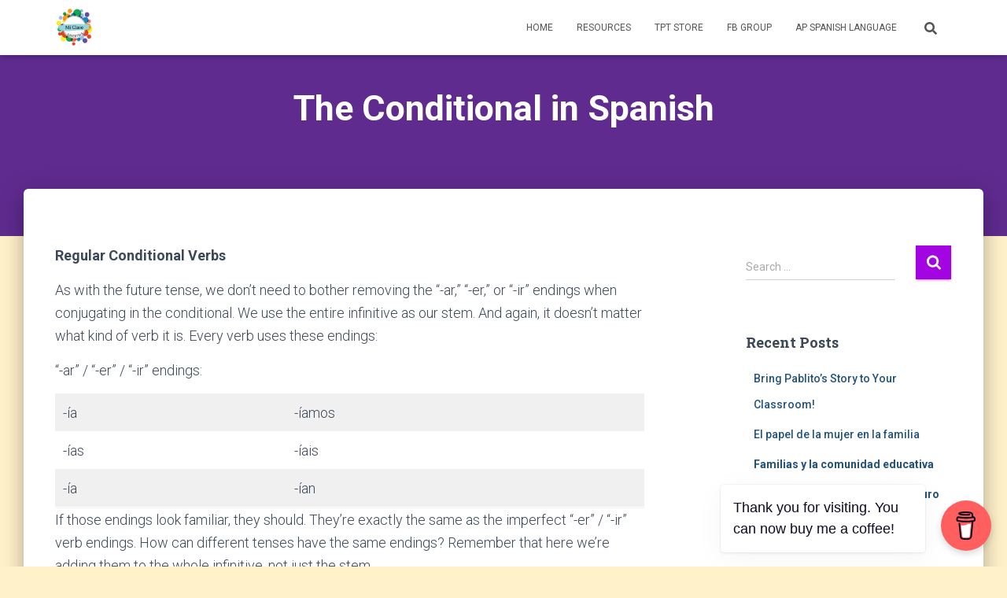

--- FILE ---
content_type: text/html; charset=UTF-8
request_url: https://www.myclase.info/2021/03/11/the-conditional-in-spanish/
body_size: 14268
content:
<!DOCTYPE html>
<html lang="en-US">

<head>
	<meta charset='UTF-8'>
	<meta name="viewport" content="width=device-width, initial-scale=1">
	<link rel="profile" href="https://gmpg.org/xfn/11">
				<!-- Google Analytics -->
		<!-- Global site tag (gtag.js) - Google Analytics -->
		<script async src="https://www.googletagmanager.com/gtag/js?id=UA-15019810-1"></script>
		<script>
			window.dataLayer = window.dataLayer || [];

			function gtag() {
				dataLayer.push( arguments );
			}

			gtag( 'js', new Date() );

			gtag( 'config', 'UA-15019810-1' );
		</script>
		<!-- End Google Analytics -->
		<meta name='robots' content='index, follow, max-image-preview:large, max-snippet:-1, max-video-preview:-1' />
	<style>img:is([sizes="auto" i], [sizes^="auto," i]) { contain-intrinsic-size: 3000px 1500px }</style>
	
	<!-- This site is optimized with the Yoast SEO plugin v24.9 - https://yoast.com/wordpress/plugins/seo/ -->
	<title>The Conditional in Spanish - Mi Clase Divertida</title>
	<meta name="description" content="As with the future tense, we don&#039;t need to bother removing the &quot;-ar,&quot; &quot;-er,&quot; or &quot;-ir&quot; endings when conjugating in the conditional." />
	<link rel="canonical" href="https://www.myclase.info/2021/03/11/the-conditional-in-spanish/" />
	<meta property="og:locale" content="en_US" />
	<meta property="og:type" content="article" />
	<meta property="og:title" content="The Conditional in Spanish - Mi Clase Divertida" />
	<meta property="og:description" content="As with the future tense, we don&#039;t need to bother removing the &quot;-ar,&quot; &quot;-er,&quot; or &quot;-ir&quot; endings when conjugating in the conditional." />
	<meta property="og:url" content="https://www.myclase.info/2021/03/11/the-conditional-in-spanish/" />
	<meta property="og:site_name" content="Mi Clase Divertida" />
	<meta property="article:published_time" content="2021-03-11T18:59:27+00:00" />
	<meta property="article:modified_time" content="2021-06-27T15:39:01+00:00" />
	<meta property="og:image" content="https://www.myclase.info/wp-content/uploads/2021/03/conditional.png" />
	<meta property="og:image:width" content="1591" />
	<meta property="og:image:height" content="790" />
	<meta property="og:image:type" content="image/png" />
	<meta name="author" content="Mr. Sajche" />
	<meta name="twitter:card" content="summary_large_image" />
	<meta name="twitter:label1" content="Written by" />
	<meta name="twitter:data1" content="Mr. Sajche" />
	<meta name="twitter:label2" content="Est. reading time" />
	<meta name="twitter:data2" content="3 minutes" />
	<script type="application/ld+json" class="yoast-schema-graph">{"@context":"https://schema.org","@graph":[{"@type":"Article","@id":"https://www.myclase.info/2021/03/11/the-conditional-in-spanish/#article","isPartOf":{"@id":"https://www.myclase.info/2021/03/11/the-conditional-in-spanish/"},"author":{"name":"Mr. Sajche","@id":"https://www.myclase.info/#/schema/person/c146899916aa2159a6938ed77e132761"},"headline":"The Conditional in Spanish","datePublished":"2021-03-11T18:59:27+00:00","dateModified":"2021-06-27T15:39:01+00:00","mainEntityOfPage":{"@id":"https://www.myclase.info/2021/03/11/the-conditional-in-spanish/"},"wordCount":529,"publisher":{"@id":"https://www.myclase.info/#organization"},"image":{"@id":"https://www.myclase.info/2021/03/11/the-conditional-in-spanish/#primaryimage"},"thumbnailUrl":"https://www.myclase.info/wp-content/uploads/2021/03/conditional.png","articleSection":["Conditional","Resources"],"inLanguage":"en-US"},{"@type":"WebPage","@id":"https://www.myclase.info/2021/03/11/the-conditional-in-spanish/","url":"https://www.myclase.info/2021/03/11/the-conditional-in-spanish/","name":"The Conditional in Spanish - Mi Clase Divertida","isPartOf":{"@id":"https://www.myclase.info/#website"},"primaryImageOfPage":{"@id":"https://www.myclase.info/2021/03/11/the-conditional-in-spanish/#primaryimage"},"image":{"@id":"https://www.myclase.info/2021/03/11/the-conditional-in-spanish/#primaryimage"},"thumbnailUrl":"https://www.myclase.info/wp-content/uploads/2021/03/conditional.png","datePublished":"2021-03-11T18:59:27+00:00","dateModified":"2021-06-27T15:39:01+00:00","description":"As with the future tense, we don't need to bother removing the \"-ar,\" \"-er,\" or \"-ir\" endings when conjugating in the conditional.","breadcrumb":{"@id":"https://www.myclase.info/2021/03/11/the-conditional-in-spanish/#breadcrumb"},"inLanguage":"en-US","potentialAction":[{"@type":"ReadAction","target":["https://www.myclase.info/2021/03/11/the-conditional-in-spanish/"]}]},{"@type":"ImageObject","inLanguage":"en-US","@id":"https://www.myclase.info/2021/03/11/the-conditional-in-spanish/#primaryimage","url":"https://www.myclase.info/wp-content/uploads/2021/03/conditional.png","contentUrl":"https://www.myclase.info/wp-content/uploads/2021/03/conditional.png","width":1591,"height":790},{"@type":"BreadcrumbList","@id":"https://www.myclase.info/2021/03/11/the-conditional-in-spanish/#breadcrumb","itemListElement":[{"@type":"ListItem","position":1,"name":"Home","item":"https://www.myclase.info/homepage/"},{"@type":"ListItem","position":2,"name":"The Conditional in Spanish"}]},{"@type":"WebSite","@id":"https://www.myclase.info/#website","url":"https://www.myclase.info/","name":"Mi Clase Divertida","description":"Spanish Resources","publisher":{"@id":"https://www.myclase.info/#organization"},"potentialAction":[{"@type":"SearchAction","target":{"@type":"EntryPoint","urlTemplate":"https://www.myclase.info/?s={search_term_string}"},"query-input":{"@type":"PropertyValueSpecification","valueRequired":true,"valueName":"search_term_string"}}],"inLanguage":"en-US"},{"@type":"Organization","@id":"https://www.myclase.info/#organization","name":"Mi Clase Divertida","url":"https://www.myclase.info/","logo":{"@type":"ImageObject","inLanguage":"en-US","@id":"https://www.myclase.info/#/schema/logo/image/","url":"https://www.myclase.info/wp-content/uploads/2025/03/cropped-Mi-Clave-1.png","contentUrl":"https://www.myclase.info/wp-content/uploads/2025/03/cropped-Mi-Clave-1.png","width":293,"height":291,"caption":"Mi Clase Divertida"},"image":{"@id":"https://www.myclase.info/#/schema/logo/image/"}},{"@type":"Person","@id":"https://www.myclase.info/#/schema/person/c146899916aa2159a6938ed77e132761","name":"Mr. Sajche","image":{"@type":"ImageObject","inLanguage":"en-US","@id":"https://www.myclase.info/#/schema/person/image/","url":"https://secure.gravatar.com/avatar/2a64eaf80142ae40e68e4c30df6692a4077220dc6cae16daef19d0829e55cb11?s=96&d=mm&r=g","contentUrl":"https://secure.gravatar.com/avatar/2a64eaf80142ae40e68e4c30df6692a4077220dc6cae16daef19d0829e55cb11?s=96&d=mm&r=g","caption":"Mr. Sajche"},"sameAs":["https://www.myclase.info"],"url":"https://www.myclase.info/author/teacher_martin/"}]}</script>
	<!-- / Yoast SEO plugin. -->


<link rel='dns-prefetch' href='//www.googletagmanager.com' />
<link rel='dns-prefetch' href='//fonts.googleapis.com' />
<link rel='dns-prefetch' href='//pagead2.googlesyndication.com' />
<link rel="alternate" type="application/rss+xml" title="Mi Clase Divertida &raquo; Feed" href="https://www.myclase.info/feed/" />
<link rel="alternate" type="application/rss+xml" title="Mi Clase Divertida &raquo; Comments Feed" href="https://www.myclase.info/comments/feed/" />
<script type="text/javascript">
/* <![CDATA[ */
window._wpemojiSettings = {"baseUrl":"https:\/\/s.w.org\/images\/core\/emoji\/16.0.1\/72x72\/","ext":".png","svgUrl":"https:\/\/s.w.org\/images\/core\/emoji\/16.0.1\/svg\/","svgExt":".svg","source":{"concatemoji":"https:\/\/www.myclase.info\/wp-includes\/js\/wp-emoji-release.min.js?ver=019bbc6c5ef95a72a29623b2ec4b7bcb"}};
/*! This file is auto-generated */
!function(s,n){var o,i,e;function c(e){try{var t={supportTests:e,timestamp:(new Date).valueOf()};sessionStorage.setItem(o,JSON.stringify(t))}catch(e){}}function p(e,t,n){e.clearRect(0,0,e.canvas.width,e.canvas.height),e.fillText(t,0,0);var t=new Uint32Array(e.getImageData(0,0,e.canvas.width,e.canvas.height).data),a=(e.clearRect(0,0,e.canvas.width,e.canvas.height),e.fillText(n,0,0),new Uint32Array(e.getImageData(0,0,e.canvas.width,e.canvas.height).data));return t.every(function(e,t){return e===a[t]})}function u(e,t){e.clearRect(0,0,e.canvas.width,e.canvas.height),e.fillText(t,0,0);for(var n=e.getImageData(16,16,1,1),a=0;a<n.data.length;a++)if(0!==n.data[a])return!1;return!0}function f(e,t,n,a){switch(t){case"flag":return n(e,"\ud83c\udff3\ufe0f\u200d\u26a7\ufe0f","\ud83c\udff3\ufe0f\u200b\u26a7\ufe0f")?!1:!n(e,"\ud83c\udde8\ud83c\uddf6","\ud83c\udde8\u200b\ud83c\uddf6")&&!n(e,"\ud83c\udff4\udb40\udc67\udb40\udc62\udb40\udc65\udb40\udc6e\udb40\udc67\udb40\udc7f","\ud83c\udff4\u200b\udb40\udc67\u200b\udb40\udc62\u200b\udb40\udc65\u200b\udb40\udc6e\u200b\udb40\udc67\u200b\udb40\udc7f");case"emoji":return!a(e,"\ud83e\udedf")}return!1}function g(e,t,n,a){var r="undefined"!=typeof WorkerGlobalScope&&self instanceof WorkerGlobalScope?new OffscreenCanvas(300,150):s.createElement("canvas"),o=r.getContext("2d",{willReadFrequently:!0}),i=(o.textBaseline="top",o.font="600 32px Arial",{});return e.forEach(function(e){i[e]=t(o,e,n,a)}),i}function t(e){var t=s.createElement("script");t.src=e,t.defer=!0,s.head.appendChild(t)}"undefined"!=typeof Promise&&(o="wpEmojiSettingsSupports",i=["flag","emoji"],n.supports={everything:!0,everythingExceptFlag:!0},e=new Promise(function(e){s.addEventListener("DOMContentLoaded",e,{once:!0})}),new Promise(function(t){var n=function(){try{var e=JSON.parse(sessionStorage.getItem(o));if("object"==typeof e&&"number"==typeof e.timestamp&&(new Date).valueOf()<e.timestamp+604800&&"object"==typeof e.supportTests)return e.supportTests}catch(e){}return null}();if(!n){if("undefined"!=typeof Worker&&"undefined"!=typeof OffscreenCanvas&&"undefined"!=typeof URL&&URL.createObjectURL&&"undefined"!=typeof Blob)try{var e="postMessage("+g.toString()+"("+[JSON.stringify(i),f.toString(),p.toString(),u.toString()].join(",")+"));",a=new Blob([e],{type:"text/javascript"}),r=new Worker(URL.createObjectURL(a),{name:"wpTestEmojiSupports"});return void(r.onmessage=function(e){c(n=e.data),r.terminate(),t(n)})}catch(e){}c(n=g(i,f,p,u))}t(n)}).then(function(e){for(var t in e)n.supports[t]=e[t],n.supports.everything=n.supports.everything&&n.supports[t],"flag"!==t&&(n.supports.everythingExceptFlag=n.supports.everythingExceptFlag&&n.supports[t]);n.supports.everythingExceptFlag=n.supports.everythingExceptFlag&&!n.supports.flag,n.DOMReady=!1,n.readyCallback=function(){n.DOMReady=!0}}).then(function(){return e}).then(function(){var e;n.supports.everything||(n.readyCallback(),(e=n.source||{}).concatemoji?t(e.concatemoji):e.wpemoji&&e.twemoji&&(t(e.twemoji),t(e.wpemoji)))}))}((window,document),window._wpemojiSettings);
/* ]]> */
</script>
<style id='wp-emoji-styles-inline-css' type='text/css'>

	img.wp-smiley, img.emoji {
		display: inline !important;
		border: none !important;
		box-shadow: none !important;
		height: 1em !important;
		width: 1em !important;
		margin: 0 0.07em !important;
		vertical-align: -0.1em !important;
		background: none !important;
		padding: 0 !important;
	}
</style>
<link rel='stylesheet' id='wp-block-library-css' href='https://www.myclase.info/wp-includes/css/dist/block-library/style.min.css?ver=019bbc6c5ef95a72a29623b2ec4b7bcb' type='text/css' media='all' />
<style id='classic-theme-styles-inline-css' type='text/css'>
/*! This file is auto-generated */
.wp-block-button__link{color:#fff;background-color:#32373c;border-radius:9999px;box-shadow:none;text-decoration:none;padding:calc(.667em + 2px) calc(1.333em + 2px);font-size:1.125em}.wp-block-file__button{background:#32373c;color:#fff;text-decoration:none}
</style>
<style id='global-styles-inline-css' type='text/css'>
:root{--wp--preset--aspect-ratio--square: 1;--wp--preset--aspect-ratio--4-3: 4/3;--wp--preset--aspect-ratio--3-4: 3/4;--wp--preset--aspect-ratio--3-2: 3/2;--wp--preset--aspect-ratio--2-3: 2/3;--wp--preset--aspect-ratio--16-9: 16/9;--wp--preset--aspect-ratio--9-16: 9/16;--wp--preset--color--black: #000000;--wp--preset--color--cyan-bluish-gray: #abb8c3;--wp--preset--color--white: #ffffff;--wp--preset--color--pale-pink: #f78da7;--wp--preset--color--vivid-red: #cf2e2e;--wp--preset--color--luminous-vivid-orange: #ff6900;--wp--preset--color--luminous-vivid-amber: #fcb900;--wp--preset--color--light-green-cyan: #7bdcb5;--wp--preset--color--vivid-green-cyan: #00d084;--wp--preset--color--pale-cyan-blue: #8ed1fc;--wp--preset--color--vivid-cyan-blue: #0693e3;--wp--preset--color--vivid-purple: #9b51e0;--wp--preset--color--accent: #a304e2;--wp--preset--color--background-color: #fff1c9;--wp--preset--color--header-gradient: #a81d84;--wp--preset--gradient--vivid-cyan-blue-to-vivid-purple: linear-gradient(135deg,rgba(6,147,227,1) 0%,rgb(155,81,224) 100%);--wp--preset--gradient--light-green-cyan-to-vivid-green-cyan: linear-gradient(135deg,rgb(122,220,180) 0%,rgb(0,208,130) 100%);--wp--preset--gradient--luminous-vivid-amber-to-luminous-vivid-orange: linear-gradient(135deg,rgba(252,185,0,1) 0%,rgba(255,105,0,1) 100%);--wp--preset--gradient--luminous-vivid-orange-to-vivid-red: linear-gradient(135deg,rgba(255,105,0,1) 0%,rgb(207,46,46) 100%);--wp--preset--gradient--very-light-gray-to-cyan-bluish-gray: linear-gradient(135deg,rgb(238,238,238) 0%,rgb(169,184,195) 100%);--wp--preset--gradient--cool-to-warm-spectrum: linear-gradient(135deg,rgb(74,234,220) 0%,rgb(151,120,209) 20%,rgb(207,42,186) 40%,rgb(238,44,130) 60%,rgb(251,105,98) 80%,rgb(254,248,76) 100%);--wp--preset--gradient--blush-light-purple: linear-gradient(135deg,rgb(255,206,236) 0%,rgb(152,150,240) 100%);--wp--preset--gradient--blush-bordeaux: linear-gradient(135deg,rgb(254,205,165) 0%,rgb(254,45,45) 50%,rgb(107,0,62) 100%);--wp--preset--gradient--luminous-dusk: linear-gradient(135deg,rgb(255,203,112) 0%,rgb(199,81,192) 50%,rgb(65,88,208) 100%);--wp--preset--gradient--pale-ocean: linear-gradient(135deg,rgb(255,245,203) 0%,rgb(182,227,212) 50%,rgb(51,167,181) 100%);--wp--preset--gradient--electric-grass: linear-gradient(135deg,rgb(202,248,128) 0%,rgb(113,206,126) 100%);--wp--preset--gradient--midnight: linear-gradient(135deg,rgb(2,3,129) 0%,rgb(40,116,252) 100%);--wp--preset--font-size--small: 13px;--wp--preset--font-size--medium: 20px;--wp--preset--font-size--large: 36px;--wp--preset--font-size--x-large: 42px;--wp--preset--spacing--20: 0.44rem;--wp--preset--spacing--30: 0.67rem;--wp--preset--spacing--40: 1rem;--wp--preset--spacing--50: 1.5rem;--wp--preset--spacing--60: 2.25rem;--wp--preset--spacing--70: 3.38rem;--wp--preset--spacing--80: 5.06rem;--wp--preset--shadow--natural: 6px 6px 9px rgba(0, 0, 0, 0.2);--wp--preset--shadow--deep: 12px 12px 50px rgba(0, 0, 0, 0.4);--wp--preset--shadow--sharp: 6px 6px 0px rgba(0, 0, 0, 0.2);--wp--preset--shadow--outlined: 6px 6px 0px -3px rgba(255, 255, 255, 1), 6px 6px rgba(0, 0, 0, 1);--wp--preset--shadow--crisp: 6px 6px 0px rgba(0, 0, 0, 1);}:root :where(.is-layout-flow) > :first-child{margin-block-start: 0;}:root :where(.is-layout-flow) > :last-child{margin-block-end: 0;}:root :where(.is-layout-flow) > *{margin-block-start: 24px;margin-block-end: 0;}:root :where(.is-layout-constrained) > :first-child{margin-block-start: 0;}:root :where(.is-layout-constrained) > :last-child{margin-block-end: 0;}:root :where(.is-layout-constrained) > *{margin-block-start: 24px;margin-block-end: 0;}:root :where(.is-layout-flex){gap: 24px;}:root :where(.is-layout-grid){gap: 24px;}body .is-layout-flex{display: flex;}.is-layout-flex{flex-wrap: wrap;align-items: center;}.is-layout-flex > :is(*, div){margin: 0;}body .is-layout-grid{display: grid;}.is-layout-grid > :is(*, div){margin: 0;}.has-black-color{color: var(--wp--preset--color--black) !important;}.has-cyan-bluish-gray-color{color: var(--wp--preset--color--cyan-bluish-gray) !important;}.has-white-color{color: var(--wp--preset--color--white) !important;}.has-pale-pink-color{color: var(--wp--preset--color--pale-pink) !important;}.has-vivid-red-color{color: var(--wp--preset--color--vivid-red) !important;}.has-luminous-vivid-orange-color{color: var(--wp--preset--color--luminous-vivid-orange) !important;}.has-luminous-vivid-amber-color{color: var(--wp--preset--color--luminous-vivid-amber) !important;}.has-light-green-cyan-color{color: var(--wp--preset--color--light-green-cyan) !important;}.has-vivid-green-cyan-color{color: var(--wp--preset--color--vivid-green-cyan) !important;}.has-pale-cyan-blue-color{color: var(--wp--preset--color--pale-cyan-blue) !important;}.has-vivid-cyan-blue-color{color: var(--wp--preset--color--vivid-cyan-blue) !important;}.has-vivid-purple-color{color: var(--wp--preset--color--vivid-purple) !important;}.has-accent-color{color: var(--wp--preset--color--accent) !important;}.has-background-color-color{color: var(--wp--preset--color--background-color) !important;}.has-header-gradient-color{color: var(--wp--preset--color--header-gradient) !important;}.has-black-background-color{background-color: var(--wp--preset--color--black) !important;}.has-cyan-bluish-gray-background-color{background-color: var(--wp--preset--color--cyan-bluish-gray) !important;}.has-white-background-color{background-color: var(--wp--preset--color--white) !important;}.has-pale-pink-background-color{background-color: var(--wp--preset--color--pale-pink) !important;}.has-vivid-red-background-color{background-color: var(--wp--preset--color--vivid-red) !important;}.has-luminous-vivid-orange-background-color{background-color: var(--wp--preset--color--luminous-vivid-orange) !important;}.has-luminous-vivid-amber-background-color{background-color: var(--wp--preset--color--luminous-vivid-amber) !important;}.has-light-green-cyan-background-color{background-color: var(--wp--preset--color--light-green-cyan) !important;}.has-vivid-green-cyan-background-color{background-color: var(--wp--preset--color--vivid-green-cyan) !important;}.has-pale-cyan-blue-background-color{background-color: var(--wp--preset--color--pale-cyan-blue) !important;}.has-vivid-cyan-blue-background-color{background-color: var(--wp--preset--color--vivid-cyan-blue) !important;}.has-vivid-purple-background-color{background-color: var(--wp--preset--color--vivid-purple) !important;}.has-accent-background-color{background-color: var(--wp--preset--color--accent) !important;}.has-background-color-background-color{background-color: var(--wp--preset--color--background-color) !important;}.has-header-gradient-background-color{background-color: var(--wp--preset--color--header-gradient) !important;}.has-black-border-color{border-color: var(--wp--preset--color--black) !important;}.has-cyan-bluish-gray-border-color{border-color: var(--wp--preset--color--cyan-bluish-gray) !important;}.has-white-border-color{border-color: var(--wp--preset--color--white) !important;}.has-pale-pink-border-color{border-color: var(--wp--preset--color--pale-pink) !important;}.has-vivid-red-border-color{border-color: var(--wp--preset--color--vivid-red) !important;}.has-luminous-vivid-orange-border-color{border-color: var(--wp--preset--color--luminous-vivid-orange) !important;}.has-luminous-vivid-amber-border-color{border-color: var(--wp--preset--color--luminous-vivid-amber) !important;}.has-light-green-cyan-border-color{border-color: var(--wp--preset--color--light-green-cyan) !important;}.has-vivid-green-cyan-border-color{border-color: var(--wp--preset--color--vivid-green-cyan) !important;}.has-pale-cyan-blue-border-color{border-color: var(--wp--preset--color--pale-cyan-blue) !important;}.has-vivid-cyan-blue-border-color{border-color: var(--wp--preset--color--vivid-cyan-blue) !important;}.has-vivid-purple-border-color{border-color: var(--wp--preset--color--vivid-purple) !important;}.has-accent-border-color{border-color: var(--wp--preset--color--accent) !important;}.has-background-color-border-color{border-color: var(--wp--preset--color--background-color) !important;}.has-header-gradient-border-color{border-color: var(--wp--preset--color--header-gradient) !important;}.has-vivid-cyan-blue-to-vivid-purple-gradient-background{background: var(--wp--preset--gradient--vivid-cyan-blue-to-vivid-purple) !important;}.has-light-green-cyan-to-vivid-green-cyan-gradient-background{background: var(--wp--preset--gradient--light-green-cyan-to-vivid-green-cyan) !important;}.has-luminous-vivid-amber-to-luminous-vivid-orange-gradient-background{background: var(--wp--preset--gradient--luminous-vivid-amber-to-luminous-vivid-orange) !important;}.has-luminous-vivid-orange-to-vivid-red-gradient-background{background: var(--wp--preset--gradient--luminous-vivid-orange-to-vivid-red) !important;}.has-very-light-gray-to-cyan-bluish-gray-gradient-background{background: var(--wp--preset--gradient--very-light-gray-to-cyan-bluish-gray) !important;}.has-cool-to-warm-spectrum-gradient-background{background: var(--wp--preset--gradient--cool-to-warm-spectrum) !important;}.has-blush-light-purple-gradient-background{background: var(--wp--preset--gradient--blush-light-purple) !important;}.has-blush-bordeaux-gradient-background{background: var(--wp--preset--gradient--blush-bordeaux) !important;}.has-luminous-dusk-gradient-background{background: var(--wp--preset--gradient--luminous-dusk) !important;}.has-pale-ocean-gradient-background{background: var(--wp--preset--gradient--pale-ocean) !important;}.has-electric-grass-gradient-background{background: var(--wp--preset--gradient--electric-grass) !important;}.has-midnight-gradient-background{background: var(--wp--preset--gradient--midnight) !important;}.has-small-font-size{font-size: var(--wp--preset--font-size--small) !important;}.has-medium-font-size{font-size: var(--wp--preset--font-size--medium) !important;}.has-large-font-size{font-size: var(--wp--preset--font-size--large) !important;}.has-x-large-font-size{font-size: var(--wp--preset--font-size--x-large) !important;}
:root :where(.wp-block-pullquote){font-size: 1.5em;line-height: 1.6;}
</style>
<link rel='stylesheet' id='buy-me-a-coffee-css' href='https://www.myclase.info/wp-content/plugins/buymeacoffee/public/css/buy-me-a-coffee-public.css?ver=4.4.2' type='text/css' media='all' />
<link rel='stylesheet' id='hestia-clients-bar-css' href='https://www.myclase.info/wp-content/plugins/themeisle-companion/obfx_modules/companion-legacy/assets/css/hestia/clients-bar.css?ver=019bbc6c5ef95a72a29623b2ec4b7bcb' type='text/css' media='all' />
<link rel='stylesheet' id='cmplz-general-css' href='https://www.myclase.info/wp-content/plugins/complianz-gdpr/assets/css/cookieblocker.min.css?ver=1714486437' type='text/css' media='all' />
<link rel='stylesheet' id='bootstrap-css' href='https://www.myclase.info/wp-content/themes/hestia/assets/bootstrap/css/bootstrap.min.css?ver=1.0.2' type='text/css' media='all' />
<link rel='stylesheet' id='hestia-font-sizes-css' href='https://www.myclase.info/wp-content/themes/hestia/assets/css/font-sizes.min.css?ver=3.2.8' type='text/css' media='all' />
<link rel='stylesheet' id='hestia_style-css' href='https://www.myclase.info/wp-content/themes/hestia/style.min.css?ver=3.2.8' type='text/css' media='all' />
<style id='hestia_style-inline-css' type='text/css'>
.hestia-top-bar li a[href*="facebook.com"]{font-size:0}.hestia-top-bar li a[href*="facebook.com"]:before{content:""}.hestia-top-bar li a[href*="facebook.com"]:hover:before{color:#3b5998}.hestia-top-bar li a[href*="twitter.com"]{font-size:0}.hestia-top-bar li a[href*="twitter.com"]:before{content:""}.hestia-top-bar li a[href*="twitter.com"]:hover:before{color:#000}.hestia-top-bar li a[href*="pinterest.com"]{font-size:0}.hestia-top-bar li a[href*="pinterest.com"]:before{content:""}.hestia-top-bar li a[href*="pinterest.com"]:hover:before{color:#cc2127}.hestia-top-bar li a[href*="google.com"]{font-size:0}.hestia-top-bar li a[href*="google.com"]:before{content:""}.hestia-top-bar li a[href*="google.com"]:hover:before{color:#dd4b39}.hestia-top-bar li a[href*="linkedin.com"]{font-size:0}.hestia-top-bar li a[href*="linkedin.com"]:before{content:""}.hestia-top-bar li a[href*="linkedin.com"]:hover:before{color:#0976b4}.hestia-top-bar li a[href*="dribbble.com"]{font-size:0}.hestia-top-bar li a[href*="dribbble.com"]:before{content:""}.hestia-top-bar li a[href*="dribbble.com"]:hover:before{color:#ea4c89}.hestia-top-bar li a[href*="github.com"]{font-size:0}.hestia-top-bar li a[href*="github.com"]:before{content:""}.hestia-top-bar li a[href*="github.com"]:hover:before{color:#000}.hestia-top-bar li a[href*="youtube.com"]{font-size:0}.hestia-top-bar li a[href*="youtube.com"]:before{content:""}.hestia-top-bar li a[href*="youtube.com"]:hover:before{color:#e52d27}.hestia-top-bar li a[href*="instagram.com"]{font-size:0}.hestia-top-bar li a[href*="instagram.com"]:before{content:""}.hestia-top-bar li a[href*="instagram.com"]:hover:before{color:#125688}.hestia-top-bar li a[href*="reddit.com"]{font-size:0}.hestia-top-bar li a[href*="reddit.com"]:before{content:""}.hestia-top-bar li a[href*="reddit.com"]:hover:before{color:#ff4500}.hestia-top-bar li a[href*="tumblr.com"]{font-size:0}.hestia-top-bar li a[href*="tumblr.com"]:before{content:""}.hestia-top-bar li a[href*="tumblr.com"]:hover:before{color:#35465c}.hestia-top-bar li a[href*="behance.com"]{font-size:0}.hestia-top-bar li a[href*="behance.com"]:before{content:""}.hestia-top-bar li a[href*="behance.com"]:hover:before{color:#1769ff}.hestia-top-bar li a[href*="snapchat.com"]{font-size:0}.hestia-top-bar li a[href*="snapchat.com"]:before{content:""}.hestia-top-bar li a[href*="snapchat.com"]:hover:before{color:#fffc00}.hestia-top-bar li a[href*="deviantart.com"]{font-size:0}.hestia-top-bar li a[href*="deviantart.com"]:before{content:""}.hestia-top-bar li a[href*="deviantart.com"]:hover:before{color:#05cc47}.hestia-top-bar li a[href*="vimeo.com"]{font-size:0}.hestia-top-bar li a[href*="vimeo.com"]:before{content:""}.hestia-top-bar li a[href*="vimeo.com"]:hover:before{color:#1ab7ea}.footer-big .footer-menu li a[href*="facebook.com"],.footer-big .footer-menu li a[href*="twitter.com"],.footer-big .footer-menu li a[href*="pinterest.com"],.footer-big .footer-menu li a[href*="google.com"],.footer-big .footer-menu li a[href*="linkedin.com"],.footer-big .footer-menu li a[href*="dribbble.com"],.footer-big .footer-menu li a[href*="github.com"],.footer-big .footer-menu li a[href*="youtube.com"],.footer-big .footer-menu li a[href*="instagram.com"],.footer-big .footer-menu li a[href*="reddit.com"],.footer-big .footer-menu li a[href*="tumblr.com"],.footer-big .footer-menu li a[href*="behance.com"],.footer-big .footer-menu li a[href*="snapchat.com"],.footer-big .footer-menu li a[href*="deviantart.com"],.footer-big .footer-menu li a[href*="vimeo.com"]{color:transparent;font-size:0;padding:10px}.footer-big .footer-menu li a[href*="facebook.com"]:hover,.footer-big .footer-menu li a[href*="twitter.com"]:hover,.footer-big .footer-menu li a[href*="pinterest.com"]:hover,.footer-big .footer-menu li a[href*="google.com"]:hover,.footer-big .footer-menu li a[href*="linkedin.com"]:hover,.footer-big .footer-menu li a[href*="dribbble.com"]:hover,.footer-big .footer-menu li a[href*="github.com"]:hover,.footer-big .footer-menu li a[href*="youtube.com"]:hover,.footer-big .footer-menu li a[href*="instagram.com"]:hover,.footer-big .footer-menu li a[href*="reddit.com"]:hover,.footer-big .footer-menu li a[href*="tumblr.com"]:hover,.footer-big .footer-menu li a[href*="behance.com"]:hover,.footer-big .footer-menu li a[href*="snapchat.com"]:hover,.footer-big .footer-menu li a[href*="deviantart.com"]:hover,.footer-big .footer-menu li a[href*="vimeo.com"]:hover{opacity:1 !important}.footer-big .footer-menu li a[href*="facebook.com"]:hover:before{color:#3b5998}.footer-big .footer-menu li a[href*="twitter.com"]:hover:before{color:#000}.footer-big .footer-menu li a[href*="pinterest.com"]:hover:before{color:#cc2127}.footer-big .footer-menu li a[href*="google.com"]:hover:before{color:#dd4b39}.footer-big .footer-menu li a[href*="linkedin.com"]:hover:before{color:#0976b4}.footer-big .footer-menu li a[href*="dribbble.com"]:hover:before{color:#ea4c89}.footer-big .footer-menu li a[href*="github.com"]:hover:before{color:#000}.footer-big .footer-menu li a[href*="youtube.com"]:hover:before{color:#e52d27}.footer-big .footer-menu li a[href*="instagram.com"]:hover:before{color:#125688}.footer-big .footer-menu li a[href*="reddit.com"]:hover:before{color:#ff4500}.footer-big .footer-menu li a[href*="tumblr.com"]:hover:before{color:#35465c}.footer-big .footer-menu li a[href*="behance.com"]:hover:before{color:#1769ff}.footer-big .footer-menu li a[href*="snapchat.com"]:hover:before{color:#fffc00}.footer-big .footer-menu li a[href*="deviantart.com"]:hover:before{color:#05cc47}.footer-big .footer-menu li a[href*="vimeo.com"]:hover:before{color:#1ab7ea}.footer-big .footer-menu li a[href*="facebook.com"]:before,.footer-big .footer-menu li a[href*="twitter.com"]:before,.footer-big .footer-menu li a[href*="pinterest.com"]:before,.footer-big .footer-menu li a[href*="google.com"]:before,.footer-big .footer-menu li a[href*="linkedin.com"]:before,.footer-big .footer-menu li a[href*="dribbble.com"]:before,.footer-big .footer-menu li a[href*="github.com"]:before,.footer-big .footer-menu li a[href*="youtube.com"]:before,.footer-big .footer-menu li a[href*="instagram.com"]:before,.footer-big .footer-menu li a[href*="reddit.com"]:before,.footer-big .footer-menu li a[href*="tumblr.com"]:before,.footer-big .footer-menu li a[href*="behance.com"]:before,.footer-big .footer-menu li a[href*="snapchat.com"]:before,.footer-big .footer-menu li a[href*="deviantart.com"]:before,.footer-big .footer-menu li a[href*="vimeo.com"]:before{font-family:"Font Awesome 5 Brands";font-weight:900;color:#3c4858;font-size:16px}.footer-black .footer-menu li a[href*="facebook.com"]:before,.footer-black .footer-menu li a[href*="twitter.com"]:before,.footer-black .footer-menu li a[href*="pinterest.com"]:before,.footer-black .footer-menu li a[href*="google.com"]:before,.footer-black .footer-menu li a[href*="linkedin.com"]:before,.footer-black .footer-menu li a[href*="dribbble.com"]:before,.footer-black .footer-menu li a[href*="github.com"]:before,.footer-black .footer-menu li a[href*="youtube.com"]:before,.footer-black .footer-menu li a[href*="instagram.com"]:before,.footer-black .footer-menu li a[href*="reddit.com"]:before,.footer-black .footer-menu li a[href*="tumblr.com"]:before,.footer-black .footer-menu li a[href*="behance.com"]:before,.footer-black .footer-menu li a[href*="snapchat.com"]:before,.footer-black .footer-menu li a[href*="deviantart.com"]:before,.footer-black .footer-menu li a[href*="vimeo.com"]:before{color:#fff}.footer-big .footer-menu li a[href*="facebook.com"]:before{content:""}.footer-big .footer-menu li a[href*="twitter.com"]:before{content:""}.footer-big .footer-menu li a[href*="pinterest.com"]:before{content:""}.footer-big .footer-menu li a[href*="google.com"]:before{content:""}.footer-big .footer-menu li a[href*="linkedin.com"]:before{content:""}.footer-big .footer-menu li a[href*="dribbble.com"]:before{content:""}.footer-big .footer-menu li a[href*="github.com"]:before{content:""}.footer-big .footer-menu li a[href*="youtube.com"]:before{content:""}.footer-big .footer-menu li a[href*="instagram.com"]:before{content:""}.footer-big .footer-menu li a[href*="reddit.com"]:before{content:""}.footer-big .footer-menu li a[href*="tumblr.com"]:before{content:""}.footer-big .footer-menu li a[href*="behance.com"]:before{content:""}.footer-big .footer-menu li a[href*="snapchat.com"]:before{content:""}.footer-big .footer-menu li a[href*="deviantart.com"]:before{content:""}.footer-big .footer-menu li a[href*="vimeo.com"]:before{content:""}
.hestia-top-bar,.hestia-top-bar .widget.widget_shopping_cart .cart_list{background-color:#363537}.hestia-top-bar .widget .label-floating input[type=search]:-webkit-autofill{-webkit-box-shadow:inset 0 0 0 9999px #363537}.hestia-top-bar,.hestia-top-bar .widget .label-floating input[type=search],.hestia-top-bar .widget.widget_search form.form-group:before,.hestia-top-bar .widget.widget_product_search form.form-group:before,.hestia-top-bar .widget.widget_shopping_cart:before{color:#fff}.hestia-top-bar .widget .label-floating input[type=search]{-webkit-text-fill-color:#fff !important}.hestia-top-bar div.widget.widget_shopping_cart:before,.hestia-top-bar .widget.widget_product_search form.form-group:before,.hestia-top-bar .widget.widget_search form.form-group:before{background-color:#fff}.hestia-top-bar a,.hestia-top-bar .top-bar-nav li a{color:#fff}.hestia-top-bar ul li a[href*="mailto:"]:before,.hestia-top-bar ul li a[href*="tel:"]:before{background-color:#fff}.hestia-top-bar a:hover,.hestia-top-bar .top-bar-nav li a:hover{color:#eee}.hestia-top-bar ul li:hover a[href*="mailto:"]:before,.hestia-top-bar ul li:hover a[href*="tel:"]:before{background-color:#eee}
:root{--hestia-primary-color:#a304e2}a,.navbar .dropdown-menu li:hover>a,.navbar .dropdown-menu li:focus>a,.navbar .dropdown-menu li:active>a,.navbar .navbar-nav>li .dropdown-menu li:hover>a,body:not(.home) .navbar-default .navbar-nav>.active:not(.btn)>a,body:not(.home) .navbar-default .navbar-nav>.active:not(.btn)>a:hover,body:not(.home) .navbar-default .navbar-nav>.active:not(.btn)>a:focus,a:hover,.card-blog a.moretag:hover,.card-blog a.more-link:hover,.widget a:hover,.has-text-color.has-accent-color,p.has-text-color a{color:#a304e2}.svg-text-color{fill:#a304e2}.pagination span.current,.pagination span.current:focus,.pagination span.current:hover{border-color:#a304e2}button,button:hover,.woocommerce .track_order button[type="submit"],.woocommerce .track_order button[type="submit"]:hover,div.wpforms-container .wpforms-form button[type=submit].wpforms-submit,div.wpforms-container .wpforms-form button[type=submit].wpforms-submit:hover,input[type="button"],input[type="button"]:hover,input[type="submit"],input[type="submit"]:hover,input#searchsubmit,.pagination span.current,.pagination span.current:focus,.pagination span.current:hover,.btn.btn-primary,.btn.btn-primary:link,.btn.btn-primary:hover,.btn.btn-primary:focus,.btn.btn-primary:active,.btn.btn-primary.active,.btn.btn-primary.active:focus,.btn.btn-primary.active:hover,.btn.btn-primary:active:hover,.btn.btn-primary:active:focus,.btn.btn-primary:active:hover,.hestia-sidebar-open.btn.btn-rose,.hestia-sidebar-close.btn.btn-rose,.hestia-sidebar-open.btn.btn-rose:hover,.hestia-sidebar-close.btn.btn-rose:hover,.hestia-sidebar-open.btn.btn-rose:focus,.hestia-sidebar-close.btn.btn-rose:focus,.label.label-primary,.hestia-work .portfolio-item:nth-child(6n+1) .label,.nav-cart .nav-cart-content .widget .buttons .button,.has-accent-background-color[class*="has-background"]{background-color:#a304e2}@media(max-width:768px){.navbar-default .navbar-nav>li>a:hover,.navbar-default .navbar-nav>li>a:focus,.navbar .navbar-nav .dropdown .dropdown-menu li a:hover,.navbar .navbar-nav .dropdown .dropdown-menu li a:focus,.navbar button.navbar-toggle:hover,.navbar .navbar-nav li:hover>a i{color:#a304e2}}body:not(.woocommerce-page) button:not([class^="fl-"]):not(.hestia-scroll-to-top):not(.navbar-toggle):not(.close),body:not(.woocommerce-page) .button:not([class^="fl-"]):not(hestia-scroll-to-top):not(.navbar-toggle):not(.add_to_cart_button):not(.product_type_grouped):not(.product_type_external),div.wpforms-container .wpforms-form button[type=submit].wpforms-submit,input[type="submit"],input[type="button"],.btn.btn-primary,.widget_product_search button[type="submit"],.hestia-sidebar-open.btn.btn-rose,.hestia-sidebar-close.btn.btn-rose,.everest-forms button[type=submit].everest-forms-submit-button{-webkit-box-shadow:0 2px 2px 0 rgba(163,4,226,0.14),0 3px 1px -2px rgba(163,4,226,0.2),0 1px 5px 0 rgba(163,4,226,0.12);box-shadow:0 2px 2px 0 rgba(163,4,226,0.14),0 3px 1px -2px rgba(163,4,226,0.2),0 1px 5px 0 rgba(163,4,226,0.12)}.card .header-primary,.card .content-primary,.everest-forms button[type=submit].everest-forms-submit-button{background:#a304e2}body:not(.woocommerce-page) .button:not([class^="fl-"]):not(.hestia-scroll-to-top):not(.navbar-toggle):not(.add_to_cart_button):hover,body:not(.woocommerce-page) button:not([class^="fl-"]):not(.hestia-scroll-to-top):not(.navbar-toggle):not(.close):hover,div.wpforms-container .wpforms-form button[type=submit].wpforms-submit:hover,input[type="submit"]:hover,input[type="button"]:hover,input#searchsubmit:hover,.widget_product_search button[type="submit"]:hover,.pagination span.current,.btn.btn-primary:hover,.btn.btn-primary:focus,.btn.btn-primary:active,.btn.btn-primary.active,.btn.btn-primary:active:focus,.btn.btn-primary:active:hover,.hestia-sidebar-open.btn.btn-rose:hover,.hestia-sidebar-close.btn.btn-rose:hover,.pagination span.current:hover,.everest-forms button[type=submit].everest-forms-submit-button:hover,.everest-forms button[type=submit].everest-forms-submit-button:focus,.everest-forms button[type=submit].everest-forms-submit-button:active{-webkit-box-shadow:0 14px 26px -12px rgba(163,4,226,0.42),0 4px 23px 0 rgba(0,0,0,0.12),0 8px 10px -5px rgba(163,4,226,0.2);box-shadow:0 14px 26px -12px rgba(163,4,226,0.42),0 4px 23px 0 rgba(0,0,0,0.12),0 8px 10px -5px rgba(163,4,226,0.2);color:#fff}.form-group.is-focused .form-control{background-image:-webkit-gradient(linear,left top,left bottom,from(#a304e2),to(#a304e2)),-webkit-gradient(linear,left top,left bottom,from(#d2d2d2),to(#d2d2d2));background-image:-webkit-linear-gradient(linear,left top,left bottom,from(#a304e2),to(#a304e2)),-webkit-linear-gradient(linear,left top,left bottom,from(#d2d2d2),to(#d2d2d2));background-image:linear-gradient(linear,left top,left bottom,from(#a304e2),to(#a304e2)),linear-gradient(linear,left top,left bottom,from(#d2d2d2),to(#d2d2d2))}.navbar:not(.navbar-transparent) li:not(.btn):hover>a,.navbar li.on-section:not(.btn)>a,.navbar.full-screen-menu.navbar-transparent li:not(.btn):hover>a,.navbar.full-screen-menu .navbar-toggle:hover,.navbar:not(.navbar-transparent) .nav-cart:hover,.navbar:not(.navbar-transparent) .hestia-toggle-search:hover{color:#a304e2}.header-filter-gradient{background:linear-gradient(45deg,rgba(168,29,132,1) 0,rgb(234,57,111) 100%)}.has-text-color.has-header-gradient-color{color:#a81d84}.has-header-gradient-background-color[class*="has-background"]{background-color:#a81d84}.has-text-color.has-background-color-color{color:#fff1c9}.has-background-color-background-color[class*="has-background"]{background-color:#fff1c9}
.btn.btn-primary:not(.colored-button):not(.btn-left):not(.btn-right):not(.btn-just-icon):not(.menu-item),input[type="submit"]:not(.search-submit),body:not(.woocommerce-account) .woocommerce .button.woocommerce-Button,.woocommerce .product button.button,.woocommerce .product button.button.alt,.woocommerce .product #respond input#submit,.woocommerce-cart .blog-post .woocommerce .cart-collaterals .cart_totals .checkout-button,.woocommerce-checkout #payment #place_order,.woocommerce-account.woocommerce-page button.button,.woocommerce .track_order button[type="submit"],.nav-cart .nav-cart-content .widget .buttons .button,.woocommerce a.button.wc-backward,body.woocommerce .wccm-catalog-item a.button,body.woocommerce a.wccm-button.button,form.woocommerce-form-coupon button.button,div.wpforms-container .wpforms-form button[type=submit].wpforms-submit,div.woocommerce a.button.alt,div.woocommerce table.my_account_orders .button,.btn.colored-button,.btn.btn-left,.btn.btn-right,.btn:not(.colored-button):not(.btn-left):not(.btn-right):not(.btn-just-icon):not(.menu-item):not(.hestia-sidebar-open):not(.hestia-sidebar-close){padding-top:15px;padding-bottom:15px;padding-left:33px;padding-right:33px}
:root{--hestia-button-border-radius:0}.btn.btn-primary:not(.colored-button):not(.btn-left):not(.btn-right):not(.btn-just-icon):not(.menu-item),input[type="submit"]:not(.search-submit),body:not(.woocommerce-account) .woocommerce .button.woocommerce-Button,.woocommerce .product button.button,.woocommerce .product button.button.alt,.woocommerce .product #respond input#submit,.woocommerce-cart .blog-post .woocommerce .cart-collaterals .cart_totals .checkout-button,.woocommerce-checkout #payment #place_order,.woocommerce-account.woocommerce-page button.button,.woocommerce .track_order button[type="submit"],.nav-cart .nav-cart-content .widget .buttons .button,.woocommerce a.button.wc-backward,body.woocommerce .wccm-catalog-item a.button,body.woocommerce a.wccm-button.button,form.woocommerce-form-coupon button.button,div.wpforms-container .wpforms-form button[type=submit].wpforms-submit,div.woocommerce a.button.alt,div.woocommerce table.my_account_orders .button,input[type="submit"].search-submit,.hestia-view-cart-wrapper .added_to_cart.wc-forward,.woocommerce-product-search button,.woocommerce-cart .actions .button,#secondary div[id^=woocommerce_price_filter] .button,.woocommerce div[id^=woocommerce_widget_cart].widget .buttons .button,.searchform input[type=submit],.searchform button,.search-form:not(.media-toolbar-primary) input[type=submit],.search-form:not(.media-toolbar-primary) button,.woocommerce-product-search input[type=submit],.btn.colored-button,.btn.btn-left,.btn.btn-right,.btn:not(.colored-button):not(.btn-left):not(.btn-right):not(.btn-just-icon):not(.menu-item):not(.hestia-sidebar-open):not(.hestia-sidebar-close){border-radius:0}
@media(min-width:769px){.page-header.header-small .hestia-title,.page-header.header-small .title,h1.hestia-title.title-in-content,.main article.section .has-title-font-size{font-size:45px}}@media(max-width:768px){.page-header.header-small .hestia-title,.page-header.header-small .title,h1.hestia-title.title-in-content,.main article.section .has-title-font-size{font-size:26px}}@media(max-width:480px){.page-header.header-small .hestia-title,.page-header.header-small .title,h1.hestia-title.title-in-content,.main article.section .has-title-font-size{font-size:26px}}@media(min-width:769px){#carousel-hestia-generic .hestia-title{font-size:71px}#carousel-hestia-generic span.sub-title{font-size:18px}#carousel-hestia-generic .btn{font-size:14px}}
</style>
<link rel='stylesheet' id='hestia_fonts-css' href='https://fonts.googleapis.com/css?family=Roboto%3A300%2C400%2C500%2C700%7CRoboto+Slab%3A400%2C700&#038;subset=latin%2Clatin-ext&#038;ver=3.2.8' type='text/css' media='all' />
<script type="text/javascript" async src="https://www.myclase.info/wp-content/plugins/burst-statistics/helpers/timeme/timeme.min.js?ver=1.8.0.1" id="burst-timeme-js"></script>
<script type="text/javascript" id="burst-js-extra">
/* <![CDATA[ */
var burst = {"tracking":{"isInitialHit":true,"lastUpdateTimestamp":0,"beacon_url":"https:\/\/www.myclase.info\/wp-content\/plugins\/burst-statistics\/endpoint.php"},"options":{"cookieless":0,"pageUrl":"https:\/\/www.myclase.info\/2021\/03\/11\/the-conditional-in-spanish\/","beacon_enabled":1,"do_not_track":0,"enable_turbo_mode":0,"track_url_change":0,"cookie_retention_days":30},"goals":{"completed":[],"scriptUrl":"https:\/\/www.myclase.info\/wp-content\/plugins\/burst-statistics\/\/assets\/js\/build\/burst-goals.js?v=1.8.0.1","active":[]},"cache":{"uid":null,"fingerprint":null,"isUserAgent":null,"isDoNotTrack":null,"useCookies":null}};
/* ]]> */
</script>
<script data-service="burst" data-category="statistics" type="text/plain" async data-cmplz-src="https://www.myclase.info/wp-content/plugins/burst-statistics/assets/js/build/burst.min.js?ver=1.8.0.1" id="burst-js"></script>
<script type="text/javascript" src="https://www.myclase.info/wp-includes/js/jquery/jquery.min.js?ver=3.7.1" id="jquery-core-js"></script>
<script type="text/javascript" src="https://www.myclase.info/wp-includes/js/jquery/jquery-migrate.min.js?ver=3.4.1" id="jquery-migrate-js"></script>
<script type="text/javascript" src="https://www.myclase.info/wp-content/plugins/buymeacoffee/public/js/buy-me-a-coffee-public.js?ver=4.4.2" id="buy-me-a-coffee-js"></script>

<!-- Google tag (gtag.js) snippet added by Site Kit -->

<!-- Google Analytics snippet added by Site Kit -->
<script type="text/javascript" src="https://www.googletagmanager.com/gtag/js?id=GT-PBKC2ZSR" id="google_gtagjs-js" async></script>
<script type="text/javascript" id="google_gtagjs-js-after">
/* <![CDATA[ */
window.dataLayer = window.dataLayer || [];function gtag(){dataLayer.push(arguments);}
gtag("set","linker",{"domains":["www.myclase.info"]});
gtag("js", new Date());
gtag("set", "developer_id.dZTNiMT", true);
gtag("config", "GT-PBKC2ZSR");
/* ]]> */
</script>

<!-- End Google tag (gtag.js) snippet added by Site Kit -->
        <style>
            .eaa-clean {
                padding: 0 !important;
                border: none !important;
            }

            .eaa-ad.alignleft {
                margin-right: 10px;
            }

            .eaa-ad.alignright {
                margin-left: 10px;
            }
            .eaa-ad.debug{
                background:peachpuff;
                border:solid 2px #FF0000;
                box-sizing: border-box;
            }

        </style>


		<link rel="https://api.w.org/" href="https://www.myclase.info/wp-json/" /><link rel="alternate" title="JSON" type="application/json" href="https://www.myclase.info/wp-json/wp/v2/posts/300" /><link rel="EditURI" type="application/rsd+xml" title="RSD" href="https://www.myclase.info/xmlrpc.php?rsd" />
<link rel="alternate" title="oEmbed (JSON)" type="application/json+oembed" href="https://www.myclase.info/wp-json/oembed/1.0/embed?url=https%3A%2F%2Fwww.myclase.info%2F2021%2F03%2F11%2Fthe-conditional-in-spanish%2F" />
<link rel="alternate" title="oEmbed (XML)" type="text/xml+oembed" href="https://www.myclase.info/wp-json/oembed/1.0/embed?url=https%3A%2F%2Fwww.myclase.info%2F2021%2F03%2F11%2Fthe-conditional-in-spanish%2F&#038;format=xml" />
        <script data-name="BMC-Widget" src="https://cdnjs.buymeacoffee.com/1.0.0/widget.prod.min.js" data-id="mrsajche" data-description="Support me on Buy Me a Coffee!" data-message="Thank you for visiting. You can now buy me a coffee!" data-color="#FF5F5F" data-position="right" data-x_margin="20" data-y_margin="20">
        </script>
        <meta name="generator" content="Site Kit by Google 1.124.0" /><!-- Enter your scripts here -->
<!-- Google AdSense meta tags added by Site Kit -->
<meta name="google-adsense-platform-account" content="ca-host-pub-2644536267352236">
<meta name="google-adsense-platform-domain" content="sitekit.withgoogle.com">
<!-- End Google AdSense meta tags added by Site Kit -->
<style type="text/css" id="custom-background-css">
body.custom-background { background-color: #fff1c9; }
</style>
	
<!-- Google AdSense snippet added by Site Kit -->
<script type="text/javascript" async="async" src="https://pagead2.googlesyndication.com/pagead/js/adsbygoogle.js?client=ca-pub-4068222808196522&amp;host=ca-host-pub-2644536267352236" crossorigin="anonymous"></script>

<!-- End Google AdSense snippet added by Site Kit -->
<script data-ad-client="ca-pub-4068222808196522" async src="https://pagead2.googlesyndication.com/pagead/js/adsbygoogle.js"></script><link rel="icon" href="https://www.myclase.info/wp-content/uploads/2021/03/cropped-logo-2-32x32.png" sizes="32x32" />
<link rel="icon" href="https://www.myclase.info/wp-content/uploads/2021/03/cropped-logo-2-192x192.png" sizes="192x192" />
<link rel="apple-touch-icon" href="https://www.myclase.info/wp-content/uploads/2021/03/cropped-logo-2-180x180.png" />
<meta name="msapplication-TileImage" content="https://www.myclase.info/wp-content/uploads/2021/03/cropped-logo-2-270x270.png" />
		<style type="text/css" id="wp-custom-css">
			.header-filter::before { background-color: rgba(0, 0, 0, 0) !important; }
.entry-meta .entry-date.published {
display: none;
}
.single-post .hestia-title + .author {
     display: none; 
}
.single-post .header-filter {
    background-image: none !important;
    background-color: #5f2b8f;
}

.page-header.header-small .container{
padding-top:  86px !important;
padding-bottom: 37px !important; 
}		</style>
		</head>

<body data-rsssl=1 data-cmplz=1 class="wp-singular post-template-default single single-post postid-300 single-format-standard custom-background wp-custom-logo wp-theme-hestia blog-post header-layout-default">

		<div class="wrapper post-300 post type-post status-publish format-standard has-post-thumbnail hentry category-conditional category-blog default ">
		<header class="header ">
			<div style="display: none"></div>		<nav class="navbar navbar-default  hestia_left navbar-not-transparent navbar-fixed-top">
						<div class="container">
						<div class="navbar-header">
			<div class="title-logo-wrapper">
				<a class="navbar-brand" href="https://www.myclase.info/"
						title="Mi Clase Divertida">
					<img class="hestia-hide-if-transparent" src="https://www.myclase.info/wp-content/uploads/2025/03/cropped-Mi-Clave-1.png" alt="Mi Clase Divertida" width="293" height="291"></a>
			</div>
								<div class="navbar-toggle-wrapper">
						<button type="button" class="navbar-toggle" data-toggle="collapse" data-target="#main-navigation">
								<span class="icon-bar"></span><span class="icon-bar"></span><span class="icon-bar"></span>				<span class="sr-only">Toggle Navigation</span>
			</button>
					</div>
				</div>
		<div id="main-navigation" class="collapse navbar-collapse"><ul id="menu-menu_materiales" class="nav navbar-nav"><li id="menu-item-1044" class="menu-item menu-item-type-post_type menu-item-object-page menu-item-home menu-item-1044"><a title="HOME" href="https://www.myclase.info/">HOME</a></li>
<li id="menu-item-915" class="menu-item menu-item-type-custom menu-item-object-custom menu-item-915"><a title="RESOURCES" href="https://www.myclase.info/category/blog/">RESOURCES</a></li>
<li id="menu-item-169" class="menu-item menu-item-type-custom menu-item-object-custom menu-item-169"><a title="TPT STORE" target="_blank" href="https://www.teacherspayteachers.com/Store/World-Languages-Resource-With-Mr-Sajche">TPT STORE</a></li>
<li id="menu-item-810" class="menu-item menu-item-type-custom menu-item-object-custom menu-item-810"><a title="FB Group" href="https://www.facebook.com/groups/mrsajche">FB Group</a></li>
<li id="menu-item-1036" class="menu-item menu-item-type-post_type menu-item-object-page menu-item-1036"><a title="AP SPANISH LANGUAGE" href="https://www.myclase.info/ap-spanish-language/">AP SPANISH LANGUAGE</a></li>
<li class="hestia-search-in-menu"><div class="hestia-nav-search"><form role="search" method="get" class="search-form" action="https://www.myclase.info/">
				<label>
					<span class="screen-reader-text">Search for:</span>
					<input type="search" class="search-field" placeholder="Search &hellip;" value="" name="s" />
				</label>
				<input type="submit" class="search-submit" value="Search" />
			</form></div><a class="hestia-toggle-search"><svg xmlns="http://www.w3.org/2000/svg" viewBox="0 0 512 512" width="16" height="16"><path d="M505 442.7L405.3 343c-4.5-4.5-10.6-7-17-7H372c27.6-35.3 44-79.7 44-128C416 93.1 322.9 0 208 0S0 93.1 0 208s93.1 208 208 208c48.3 0 92.7-16.4 128-44v16.3c0 6.4 2.5 12.5 7 17l99.7 99.7c9.4 9.4 24.6 9.4 33.9 0l28.3-28.3c9.4-9.4 9.4-24.6.1-34zM208 336c-70.7 0-128-57.2-128-128 0-70.7 57.2-128 128-128 70.7 0 128 57.2 128 128 0 70.7-57.2 128-128 128z"></path></svg></a></li></ul></div>			</div>
					</nav>
				</header>
<div id="primary" class="boxed-layout-header page-header header-small" data-parallax="active" ><div class="container"><div class="row"><div class="col-md-10 col-md-offset-1 text-center"><h1 class="hestia-title entry-title">The Conditional in Spanish</h1><h4 class="author">Published by <a href="https://www.myclase.info/author/teacher_martin/" class="vcard author"><strong class="fn">Mr. Sajche</strong></a> on <time class="entry-date published" datetime="2021-03-11T19:59:27-08:00" content="2021-03-11"></time><time class="updated hestia-hidden" datetime="2021-06-27T17:39:01-07:00"></time></h4></div></div></div><div class="header-filter" style="background-image: url(https://www.myclase.info/wp-content/uploads/2021/03/conditional.png);"></div></div>
<div class="main  main-raised ">
	<div class="blog-post blog-post-wrapper">
		<div class="container">
			<article id="post-300" class="section section-text">
	<div class="row">
				<div class="col-md-8 single-post-container" data-layout="sidebar-right">

			<div class="single-post-wrap entry-content">
<p><strong>Regular Conditional Verbs</strong></p>



<p>As with the future tense, we don&#8217;t need to bother removing the &#8220;-ar,&#8221; &#8220;-er,&#8221; or &#8220;-ir&#8221; endings when conjugating in the conditional. We use the entire infinitive as our stem. And again, it doesn&#8217;t matter what kind of verb it is. Every verb uses these endings:</p>



<p>&#8220;-ar&#8221; / &#8220;-er&#8221; / &#8220;-ir&#8221; endings:</p>



<figure class="wp-block-table is-style-stripes"><table><tbody><tr><td>-ía</td><td>-íamos</td></tr><tr><td>-ías</td><td>-íais</td></tr><tr><td>-ía</td><td>-ían</td></tr></tbody></table></figure>



<p>If those endings look familiar, they should. They&#8217;re exactly the same as the imperfect &#8220;-er&#8221; / &#8220;-ir&#8221; verb endings. How can different tenses have the same endings? Remember that here we&#8217;re adding them to the whole infinitive, not just the stem.</p>



<p>Some examples:</p>



<p>hablar:</p>



<figure class="wp-block-table is-style-stripes"><table><tbody><tr><td>hablaría</td><td>hablaríamos</td></tr><tr><td>hablarías</td><td>hablaríais</td></tr><tr><td>hablaría</td><td>hablarían</td></tr></tbody></table></figure>



<p>comer:</p>



<figure class="wp-block-table is-style-stripes"><table><tbody><tr><td>comería</td><td>comeríamos</td></tr><tr><td>comerías</td><td>comeríais</td></tr><tr><td>comería</td><td>comerían</td></tr></tbody></table></figure>



<p>vivir:</p>



<figure class="wp-block-table is-style-stripes"><table><tbody><tr><td>viviría</td><td>viviríamos</td></tr><tr><td>vivirías</td><td>viviríais</td></tr><tr><td>viviría</td><td>vivirían</td></tr></tbody></table></figure>



<p><strong>Irregular Conditional Verbs</strong></p>



<p>The bad news: there are irregular conditional verbs. The good news: all the irregularities are exactly the same as the irregular future verbs you already know. We just add the conditional ending to the same irregular stems:</p>



<figure class="wp-block-table is-style-stripes"><table><tbody><tr><th>infinitive:</th><th>stem:</th></tr><tr><td>caber&nbsp;<em>(to fit)</em></td><td>cabr-</td></tr><tr><td>decir&nbsp;<em>(to say, to tell)</em></td><td>dir-</td></tr><tr><td>hacer&nbsp;<em>(to make, to do)</em></td><td>har-</td></tr><tr><td>poder&nbsp;<em>(to be able to)</em></td><td>podr-</td></tr><tr><td>poner&nbsp;<em>(to put)</em></td><td>pondr-</td></tr><tr><td>querer&nbsp;<em>(to want)</em></td><td>querr-</td></tr><tr><td>saber&nbsp;<em>(to know)</em></td><td>sabr-</td></tr><tr><td>salir&nbsp;<em>(to leave, to go out)</em></td><td>saldr-</td></tr><tr><td>tener&nbsp;<em>(to have)</em></td><td>tendr-</td></tr><tr><td>valer&nbsp;<em>(to be worth)</em></td><td>valdr-</td></tr><tr><td>venir&nbsp;<em>(to come)</em></td><td>vendr-</td></tr></tbody></table></figure>



<p><strong>Using the Conditional</strong></p>



<p>When should you use the conditional? The primary reason is to discuss hypothetical situations that may or may not yet occur. These situations are contingent upon some other condition or situation.</p>



<p>Sometimes the condition isn&#8217;t explicitly stated and we&#8217;re left to guess what it is:</p>



<p>Yo terminaría mi tarea.<br><em>I would finish my homework.</em></p>



<p>Sometimes the condition is alluded to with a simple prepositional phrase:</p>



<p>Con más tiempo yo&nbsp;terminaría&nbsp;mi tarea.<br><em>With more time I&nbsp;would finish&nbsp;my homework.</em></p>



<p>Sometimes the condition is a specific, present-tense circumstance introduced with&nbsp;<em>pero</em>:</p>



<p>Yo&nbsp;terminaría&nbsp;mi tarea pero no tengo tiempo.<br><em>I&nbsp;would finish&nbsp;my homework but I don&#8217;t have time.</em></p>



<p>And sometimes the condition itself is a hypothetical one introduced with&nbsp;<em>si</em>:</p>



<p>Yo terminaría mi tarea si tuviera más tiempo.<br><em>I would finish my homework if I had more time.</em></p>



<h2 class="wp-block-heading">Pixel Art Activity</h2>



<p><strong><em>Self-checking&nbsp;</em></strong>Conditional Tense&nbsp;<strong>activity using Google Sheets</strong></p>



<p><br><strong>★ INCLUDED</strong><br><strong>1 page Google Sheets (30 questions)</strong><br><br><br><strong>★ HOW IT WORKS</strong><br>Students enter their answers in the answer column. If the answers are correct, the image starts to appear piece by piece. Colors do not appear for incorrect answers.<br><br>You can quickly <strong><em>assign each student a copy</em></strong> of the paperless using Google Classroom Canvas or Schoology.<br><br><br><strong>★ Simple Steps</strong><br><br>1. <strong>Create two copies</strong> of the Google Sheets (one for yourself as your answer key and the other is the one you share with your students.<br>2. <strong>Do not forget </strong>to delete answers in the &#8220;answer&#8221; column before sharing with students.</p>



<figure class="wp-block-image size-large"><img fetchpriority="high" decoding="async" width="1023" height="824" src="https://www.myclase.info/wp-content/uploads/2021/03/Capture-1.png" alt="" class="wp-image-302" srcset="https://www.myclase.info/wp-content/uploads/2021/03/Capture-1.png 1023w, https://www.myclase.info/wp-content/uploads/2021/03/Capture-1-600x483.png 600w, https://www.myclase.info/wp-content/uploads/2021/03/Capture-1-300x242.png 300w, https://www.myclase.info/wp-content/uploads/2021/03/Capture-1-768x619.png 768w" sizes="(max-width: 1023px) 100vw, 1023px" /></figure>



<p><a href="https://docs.google.com/spreadsheets/d/1or3j1D5nkRgIkbgFbE1HyOws0aa3Uy0KU0de2fG9rMM/copy" target="_blank" rel="noreferrer noopener">Click here to download a Pixel Art Activity </a></p>



<script type="text/javascript" src="https://cdnjs.buymeacoffee.com/1.0.0/button.prod.min.js" data-name="bmc-button" data-slug="mrsajche" data-color="#FFDD00" data-emoji=""  data-font="Lato" data-text="Buy me a coffee" data-outline-color="#000000" data-font-color="#000000" data-coffee-color="#ffffff" ></script>
</div>
		<div class="section section-blog-info">
			<div class="row">
				<div class="col-md-6">
					<div class="entry-categories">Categories:						<span class="label label-primary"><a href="https://www.myclase.info/category/conditional/">Conditional</a></span><span class="label label-primary"><a href="https://www.myclase.info/category/blog/">Resources</a></span>					</div>
									</div>
				
        <div class="col-md-6">
            <div class="entry-social">
                <a target="_blank" rel="tooltip"
                   data-original-title="Share on Facebook"
                   class="btn btn-just-icon btn-round btn-facebook"
                   href="https://www.facebook.com/sharer.php?u=https://www.myclase.info/2021/03/11/the-conditional-in-spanish/">
                   <svg xmlns="http://www.w3.org/2000/svg" viewBox="0 0 320 512" width="20" height="17"><path fill="currentColor" d="M279.14 288l14.22-92.66h-88.91v-60.13c0-25.35 12.42-50.06 52.24-50.06h40.42V6.26S260.43 0 225.36 0c-73.22 0-121.08 44.38-121.08 124.72v70.62H22.89V288h81.39v224h100.17V288z"></path></svg>
                </a>
                
                <a target="_blank" rel="tooltip"
                   data-original-title="Share on X"
                   class="btn btn-just-icon btn-round btn-twitter"
                   href="https://x.com/share?url=https://www.myclase.info/2021/03/11/the-conditional-in-spanish/&#038;text=The%20Conditional%20in%20Spanish">
                   <svg width="20" height="17" viewBox="0 0 1200 1227" fill="none" xmlns="http://www.w3.org/2000/svg">
                   <path d="M714.163 519.284L1160.89 0H1055.03L667.137 450.887L357.328 0H0L468.492 681.821L0 1226.37H105.866L515.491 750.218L842.672 1226.37H1200L714.137 519.284H714.163ZM569.165 687.828L521.697 619.934L144.011 79.6944H306.615L611.412 515.685L658.88 583.579L1055.08 1150.3H892.476L569.165 687.854V687.828Z" fill="#FFFFFF"/>
                   </svg>

                </a>
                
                <a rel="tooltip"
                   data-original-title=" Share on Email"
                   class="btn btn-just-icon btn-round"
                   href="mailto:?subject=The%20Conditional%20in%20Spanish&#038;body=https://www.myclase.info/2021/03/11/the-conditional-in-spanish/">
                    <svg xmlns="http://www.w3.org/2000/svg" viewBox="0 0 512 512" width="20" height="17"><path fill="currentColor" d="M502.3 190.8c3.9-3.1 9.7-.2 9.7 4.7V400c0 26.5-21.5 48-48 48H48c-26.5 0-48-21.5-48-48V195.6c0-5 5.7-7.8 9.7-4.7 22.4 17.4 52.1 39.5 154.1 113.6 21.1 15.4 56.7 47.8 92.2 47.6 35.7.3 72-32.8 92.3-47.6 102-74.1 131.6-96.3 154-113.7zM256 320c23.2.4 56.6-29.2 73.4-41.4 132.7-96.3 142.8-104.7 173.4-128.7 5.8-4.5 9.2-11.5 9.2-18.9v-19c0-26.5-21.5-48-48-48H48C21.5 64 0 85.5 0 112v19c0 7.4 3.4 14.3 9.2 18.9 30.6 23.9 40.7 32.4 173.4 128.7 16.8 12.2 50.2 41.8 73.4 41.4z"></path></svg>
               </a>
            </div>
		</div>			</div>
			<hr>
					</div>
		</div>	<div class="col-md-3 blog-sidebar-wrapper col-md-offset-1">
		<aside id="secondary" class="blog-sidebar" role="complementary">
						<div id="search-2" class="widget widget_search"><form role="search" method="get" class="search-form" action="https://www.myclase.info/">
				<label>
					<span class="screen-reader-text">Search for:</span>
					<input type="search" class="search-field" placeholder="Search &hellip;" value="" name="s" />
				</label>
				<input type="submit" class="search-submit" value="Search" />
			</form></div>
		<div id="recent-posts-2" class="widget widget_recent_entries">
		<h5>Recent Posts</h5>
		<ul>
											<li>
					<a href="https://www.myclase.info/2025/03/25/bring-pablitos-story-to-your-classroom/">Bring Pablito’s Story to Your Classroom!</a>
									</li>
											<li>
					<a href="https://www.myclase.info/2025/01/17/el-papel-de-la-mujer-en-la-familia/">El papel de la mujer en la familia</a>
									</li>
											<li>
					<a href="https://www.myclase.info/2025/01/14/familias-y-la-comunidad-educativa/"><strong>Familias y la comunidad educativa</strong></a>
									</li>
											<li>
					<a href="https://www.myclase.info/2025/01/14/familias-pasado-presente-y-futuro/"><strong>Familias- pasado, presente y futuro</strong></a>
									</li>
											<li>
					<a href="https://www.myclase.info/2025/01/11/que-es-la-familia/">¿Qué es la familia?</a>
									</li>
					</ul>

		</div>					</aside><!-- .sidebar .widget-area -->
	</div>
			</div>
</article>

		</div>
	</div>
</div>

				<footer class="footer footer-black footer-big">
						<div class="container">
																<div class="hestia-bottom-footer-content"><ul id="menu-menu_materiales-1" class="footer-menu pull-left"><li class="menu-item menu-item-type-post_type menu-item-object-page menu-item-home menu-item-1044"><a href="https://www.myclase.info/">HOME</a></li>
<li class="menu-item menu-item-type-custom menu-item-object-custom menu-item-915"><a href="https://www.myclase.info/category/blog/">RESOURCES</a></li>
<li class="menu-item menu-item-type-custom menu-item-object-custom menu-item-169"><a target="_blank" href="https://www.teacherspayteachers.com/Store/World-Languages-Resource-With-Mr-Sajche">TPT STORE</a></li>
<li class="menu-item menu-item-type-custom menu-item-object-custom menu-item-810"><a href="https://www.facebook.com/groups/mrsajche">FB Group</a></li>
<li class="menu-item menu-item-type-post_type menu-item-object-page menu-item-1036"><a href="https://www.myclase.info/ap-spanish-language/">AP SPANISH LANGUAGE</a></li>
</ul><div class="copyright pull-right">Hestia | Developed by <a href="https://themeisle.com" rel="nofollow">ThemeIsle</a></div></div>			</div>
					</footer>
			</div>
<script type="speculationrules">
{"prefetch":[{"source":"document","where":{"and":[{"href_matches":"\/*"},{"not":{"href_matches":["\/wp-*.php","\/wp-admin\/*","\/wp-content\/uploads\/*","\/wp-content\/*","\/wp-content\/plugins\/*","\/wp-content\/themes\/hestia\/*","\/*\\?(.+)"]}},{"not":{"selector_matches":"a[rel~=\"nofollow\"]"}},{"not":{"selector_matches":".no-prefetch, .no-prefetch a"}}]},"eagerness":"conservative"}]}
</script>
<!-- Enter your scripts here --><link rel='stylesheet' id='font-awesome-5-all-css' href='https://www.myclase.info/wp-content/themes/hestia/assets/font-awesome/css/all.min.css?ver=1.0.2' type='text/css' media='all' />
<script type="text/javascript" src="https://www.myclase.info/wp-includes/js/comment-reply.min.js?ver=019bbc6c5ef95a72a29623b2ec4b7bcb" id="comment-reply-js" async="async" data-wp-strategy="async"></script>
<script type="text/javascript" src="https://www.myclase.info/wp-content/themes/hestia/assets/bootstrap/js/bootstrap.min.js?ver=1.0.2" id="jquery-bootstrap-js"></script>
<script type="text/javascript" src="https://www.myclase.info/wp-includes/js/jquery/ui/core.min.js?ver=1.13.3" id="jquery-ui-core-js"></script>
<script type="text/javascript" id="hestia_scripts-js-extra">
/* <![CDATA[ */
var requestpost = {"ajaxurl":"https:\/\/www.myclase.info\/wp-admin\/admin-ajax.php","disable_autoslide":"","masonry":""};
/* ]]> */
</script>
<script type="text/javascript" src="https://www.myclase.info/wp-content/themes/hestia/assets/js/script.min.js?ver=3.2.8" id="hestia_scripts-js"></script>
			<script data-category="functional">
											</script>
			</body>
</html>


--- FILE ---
content_type: text/html; charset=utf-8
request_url: https://www.google.com/recaptcha/api2/aframe
body_size: 268
content:
<!DOCTYPE HTML><html><head><meta http-equiv="content-type" content="text/html; charset=UTF-8"></head><body><script nonce="ewKWSp0kmYe3Bk2-0nCX4w">/** Anti-fraud and anti-abuse applications only. See google.com/recaptcha */ try{var clients={'sodar':'https://pagead2.googlesyndication.com/pagead/sodar?'};window.addEventListener("message",function(a){try{if(a.source===window.parent){var b=JSON.parse(a.data);var c=clients[b['id']];if(c){var d=document.createElement('img');d.src=c+b['params']+'&rc='+(localStorage.getItem("rc::a")?sessionStorage.getItem("rc::b"):"");window.document.body.appendChild(d);sessionStorage.setItem("rc::e",parseInt(sessionStorage.getItem("rc::e")||0)+1);localStorage.setItem("rc::h",'1768949328702');}}}catch(b){}});window.parent.postMessage("_grecaptcha_ready", "*");}catch(b){}</script></body></html>